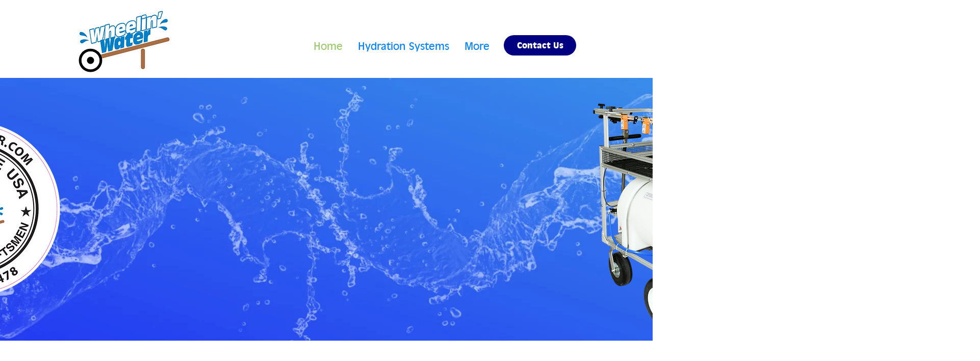

--- FILE ---
content_type: text/css; charset=utf-8
request_url: https://www.wheelinwater.com/_serverless/pro-gallery-css-v4-server/layoutCss?ver=2&id=comp-l1uh0nxk&items=3493_4199_2132%7C3626_2049_1210%7C3746_5344_3006%7C3710_2987_1691%7C3695_5344_3006%7C3516_2100_1500%7C3241_2616_2453%7C3716_1242_1849%7C3455_2100_1500%7C3518_2400_1506%7C3752_3260_2446%7C3646_2848_4288%7C3465_1500_2100%7C3794_853_1280%7C3599_3507_4774%7C3471_2100_1500%7C3549_2100_1500%7C3572_850_1133%7C3431_3024_4032%7C3855_2100_1500&container=4027_1280_387_720&options=layoutParams_cropRatio:0.75%7ClayoutParams_structure_galleryRatio_value:0%7ClayoutParams_repeatingGroupTypes:%7ClayoutParams_gallerySpacing:0%7CgroupTypes:1%7CnumberOfImagesPerRow:3%7CcollageAmount:0.8%7CtextsVerticalPadding:0%7CtextsHorizontalPadding:0%7CcalculateTextBoxHeightMode:MANUAL%7CtargetItemSize:45%7CcubeRatio:0.75%7CexternalInfoHeight:0%7CexternalInfoWidth:0%7CisRTL:false%7CisVertical:false%7CminItemSize:120%7CgroupSize:1%7CchooseBestGroup:true%7CcubeImages:true%7CcubeType:fill%7CsmartCrop:false%7CcollageDensity:1%7CimageMargin:10%7ChasThumbnails:false%7CgalleryThumbnailsAlignment:bottom%7CgridStyle:1%7CtitlePlacement:SHOW_ON_HOVER%7CarrowsSize:23%7CslideshowInfoSize:200%7CimageInfoType:NO_BACKGROUND%7CtextBoxHeight:0%7CscrollDirection:1%7CgalleryLayout:4%7CgallerySizeType:smart%7CgallerySize:45%7CcropOnlyFill:true%7CnumberOfImagesPerCol:1%7CgroupsPerStrip:0%7Cscatter:0%7CenableInfiniteScroll:true%7CthumbnailSpacings:5%7CarrowsPosition:0%7CthumbnailSize:120%7CcalculateTextBoxWidthMode:PERCENT%7CtextBoxWidthPercent:50%7CuseMaxDimensions:false%7CrotatingGroupTypes:%7CfixedColumns:0%7CrotatingCropRatios:%7CgallerySizePx:0%7CplaceGroupsLtr:false
body_size: 47
content:
#pro-gallery-comp-l1uh0nxk .pro-gallery-parent-container{ width: 1280px !important; height: 387px !important; } #pro-gallery-comp-l1uh0nxk [data-hook="item-container"][data-idx="0"].gallery-item-container{opacity: 1 !important;display: block !important;transition: opacity .2s ease !important;top: 0px !important;left: 0px !important;right: auto !important;height: 387px !important;width: 290px !important;} #pro-gallery-comp-l1uh0nxk [data-hook="item-container"][data-idx="0"] .gallery-item-common-info-outer{height: 100% !important;} #pro-gallery-comp-l1uh0nxk [data-hook="item-container"][data-idx="0"] .gallery-item-common-info{height: 100% !important;width: 100% !important;} #pro-gallery-comp-l1uh0nxk [data-hook="item-container"][data-idx="0"] .gallery-item-wrapper{width: 290px !important;height: 387px !important;margin: 0 !important;} #pro-gallery-comp-l1uh0nxk [data-hook="item-container"][data-idx="0"] .gallery-item-content{width: 290px !important;height: 387px !important;margin: 0px 0px !important;opacity: 1 !important;} #pro-gallery-comp-l1uh0nxk [data-hook="item-container"][data-idx="0"] .gallery-item-hover{width: 290px !important;height: 387px !important;opacity: 1 !important;} #pro-gallery-comp-l1uh0nxk [data-hook="item-container"][data-idx="0"] .item-hover-flex-container{width: 290px !important;height: 387px !important;margin: 0px 0px !important;opacity: 1 !important;} #pro-gallery-comp-l1uh0nxk [data-hook="item-container"][data-idx="0"] .gallery-item-wrapper img{width: 100% !important;height: 100% !important;opacity: 1 !important;} #pro-gallery-comp-l1uh0nxk [data-hook="item-container"][data-idx="1"].gallery-item-container{opacity: 1 !important;display: block !important;transition: opacity .2s ease !important;top: 0px !important;left: 300px !important;right: auto !important;height: 387px !important;width: 290px !important;} #pro-gallery-comp-l1uh0nxk [data-hook="item-container"][data-idx="1"] .gallery-item-common-info-outer{height: 100% !important;} #pro-gallery-comp-l1uh0nxk [data-hook="item-container"][data-idx="1"] .gallery-item-common-info{height: 100% !important;width: 100% !important;} #pro-gallery-comp-l1uh0nxk [data-hook="item-container"][data-idx="1"] .gallery-item-wrapper{width: 290px !important;height: 387px !important;margin: 0 !important;} #pro-gallery-comp-l1uh0nxk [data-hook="item-container"][data-idx="1"] .gallery-item-content{width: 290px !important;height: 387px !important;margin: 0px 0px !important;opacity: 1 !important;} #pro-gallery-comp-l1uh0nxk [data-hook="item-container"][data-idx="1"] .gallery-item-hover{width: 290px !important;height: 387px !important;opacity: 1 !important;} #pro-gallery-comp-l1uh0nxk [data-hook="item-container"][data-idx="1"] .item-hover-flex-container{width: 290px !important;height: 387px !important;margin: 0px 0px !important;opacity: 1 !important;} #pro-gallery-comp-l1uh0nxk [data-hook="item-container"][data-idx="1"] .gallery-item-wrapper img{width: 100% !important;height: 100% !important;opacity: 1 !important;} #pro-gallery-comp-l1uh0nxk [data-hook="item-container"][data-idx="2"].gallery-item-container{opacity: 1 !important;display: block !important;transition: opacity .2s ease !important;top: 0px !important;left: 600px !important;right: auto !important;height: 387px !important;width: 290px !important;} #pro-gallery-comp-l1uh0nxk [data-hook="item-container"][data-idx="2"] .gallery-item-common-info-outer{height: 100% !important;} #pro-gallery-comp-l1uh0nxk [data-hook="item-container"][data-idx="2"] .gallery-item-common-info{height: 100% !important;width: 100% !important;} #pro-gallery-comp-l1uh0nxk [data-hook="item-container"][data-idx="2"] .gallery-item-wrapper{width: 290px !important;height: 387px !important;margin: 0 !important;} #pro-gallery-comp-l1uh0nxk [data-hook="item-container"][data-idx="2"] .gallery-item-content{width: 290px !important;height: 387px !important;margin: 0px 0px !important;opacity: 1 !important;} #pro-gallery-comp-l1uh0nxk [data-hook="item-container"][data-idx="2"] .gallery-item-hover{width: 290px !important;height: 387px !important;opacity: 1 !important;} #pro-gallery-comp-l1uh0nxk [data-hook="item-container"][data-idx="2"] .item-hover-flex-container{width: 290px !important;height: 387px !important;margin: 0px 0px !important;opacity: 1 !important;} #pro-gallery-comp-l1uh0nxk [data-hook="item-container"][data-idx="2"] .gallery-item-wrapper img{width: 100% !important;height: 100% !important;opacity: 1 !important;} #pro-gallery-comp-l1uh0nxk [data-hook="item-container"][data-idx="3"]{display: none !important;} #pro-gallery-comp-l1uh0nxk [data-hook="item-container"][data-idx="4"]{display: none !important;} #pro-gallery-comp-l1uh0nxk [data-hook="item-container"][data-idx="5"]{display: none !important;} #pro-gallery-comp-l1uh0nxk [data-hook="item-container"][data-idx="6"]{display: none !important;} #pro-gallery-comp-l1uh0nxk [data-hook="item-container"][data-idx="7"]{display: none !important;} #pro-gallery-comp-l1uh0nxk [data-hook="item-container"][data-idx="8"]{display: none !important;} #pro-gallery-comp-l1uh0nxk [data-hook="item-container"][data-idx="9"]{display: none !important;} #pro-gallery-comp-l1uh0nxk [data-hook="item-container"][data-idx="10"]{display: none !important;} #pro-gallery-comp-l1uh0nxk [data-hook="item-container"][data-idx="11"]{display: none !important;} #pro-gallery-comp-l1uh0nxk [data-hook="item-container"][data-idx="12"]{display: none !important;} #pro-gallery-comp-l1uh0nxk [data-hook="item-container"][data-idx="13"]{display: none !important;} #pro-gallery-comp-l1uh0nxk [data-hook="item-container"][data-idx="14"]{display: none !important;} #pro-gallery-comp-l1uh0nxk [data-hook="item-container"][data-idx="15"]{display: none !important;} #pro-gallery-comp-l1uh0nxk [data-hook="item-container"][data-idx="16"]{display: none !important;} #pro-gallery-comp-l1uh0nxk [data-hook="item-container"][data-idx="17"]{display: none !important;} #pro-gallery-comp-l1uh0nxk [data-hook="item-container"][data-idx="18"]{display: none !important;} #pro-gallery-comp-l1uh0nxk [data-hook="item-container"][data-idx="19"]{display: none !important;} #pro-gallery-comp-l1uh0nxk .pro-gallery-prerender{height:387px !important;}#pro-gallery-comp-l1uh0nxk {height:387px !important; width:1280px !important;}#pro-gallery-comp-l1uh0nxk .pro-gallery-margin-container {height:387px !important;}#pro-gallery-comp-l1uh0nxk .one-row:not(.thumbnails-gallery) {height:392px !important; width:1290px !important;}#pro-gallery-comp-l1uh0nxk .one-row:not(.thumbnails-gallery) .gallery-horizontal-scroll {height:392px !important;}#pro-gallery-comp-l1uh0nxk .pro-gallery-parent-container:not(.gallery-slideshow) [data-hook=group-view] .item-link-wrapper::before {height:392px !important; width:1290px !important;}#pro-gallery-comp-l1uh0nxk .pro-gallery-parent-container {height:387px !important; width:1280px !important;}